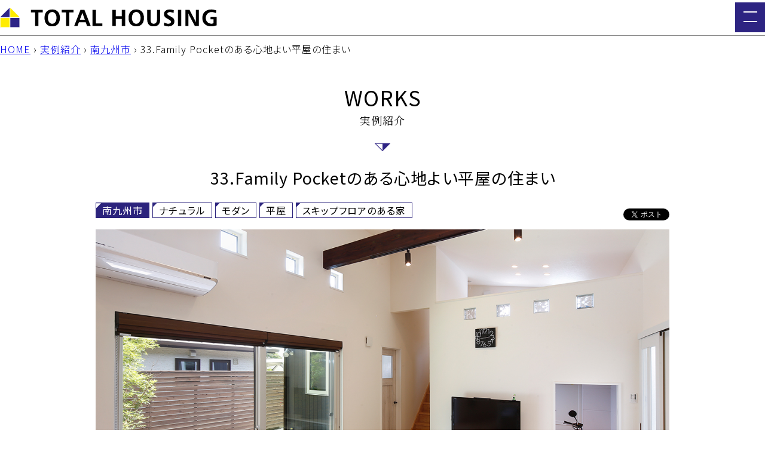

--- FILE ---
content_type: text/html; charset=UTF-8
request_url: https://www.total-housing.net/works/no33/
body_size: 11455
content:
<!DOCTYPE HTML>
<html lang="ja">

<head>
  <!-- Google Tag Manager -->
  <script>
    (function(w, d, s, l, i) {
      w[l] = w[l] || [];
      w[l].push({
        'gtm.start': new Date().getTime(),
        event: 'gtm.js'
      });
      var f = d.getElementsByTagName(s)[0],
        j = d.createElement(s),
        dl = l != 'dataLayer' ? '&l=' + l : '';
      j.async = true;
      j.src =
        'https://www.googletagmanager.com/gtm.js?id=' + i + dl;
      f.parentNode.insertBefore(j, f);
    })(window, document, 'script', 'dataLayer', 'GTM-TFXFQLB');
  </script>
  <!-- End Google Tag Manager -->
  <meta http-equiv="X-UA-Compatible" content="IE=edge">
  <meta charset="UTF-8">
  <link rel="icon" rel="shortcut icon" href="https://www.total-housing.net/favicon.ico">
  <link rel="apple-touch-icon" href="https://www.total-housing.net/webclip.png" />
  <meta name="format-detection" content="telephone=no">
  
  <meta name="viewport" content="width=device-width" />
  <meta name="format-detection" content="telephone=no" />
  <meta charset="UTF-8">
  <meta name="format-detection" content="telephone=no">
  
		<!-- All in One SEO 4.5.5 - aioseo.com -->
		<title>33.Family Pocketのある心地よい平屋の住まい | 鹿児島と宮崎の注文住宅・建売はトータルハウジング</title>
		<meta name="robots" content="max-image-preview:large" />
		<link rel="canonical" href="https://www.total-housing.net/works/no33/" />
		<meta name="generator" content="All in One SEO (AIOSEO) 4.5.5" />
		<meta property="og:locale" content="ja_JP" />
		<meta property="og:site_name" content="トータルハウジング" />
		<meta property="og:type" content="article" />
		<meta property="og:title" content="33.Family Pocketのある心地よい平屋の住まい | 鹿児島と宮崎の注文住宅・建売はトータルハウジング" />
		<meta property="og:url" content="https://www.total-housing.net/works/no33/" />
		<meta property="og:image" content="https://www.total-housing.net/engine/wp-content/uploads/2015/04/minamisatsumashi-kaseda00.jpg" />
		<meta property="og:image:secure_url" content="https://www.total-housing.net/engine/wp-content/uploads/2015/04/minamisatsumashi-kaseda00.jpg" />
		<meta property="article:published_time" content="2017-07-14T01:00:15+00:00" />
		<meta property="article:modified_time" content="2024-12-20T23:17:03+00:00" />
		<meta name="twitter:card" content="summary_large_image" />
		<meta name="twitter:site" content="@totalhousing91" />
		<meta name="twitter:title" content="33.Family Pocketのある心地よい平屋の住まい | 鹿児島と宮崎の注文住宅・建売はトータルハウジング" />
		<meta name="twitter:image" content="https://www.total-housing.net/engine/wp-content/uploads/2015/04/minamisatsumashi-kaseda00.jpg" />
		<script type="application/ld+json" class="aioseo-schema">
			{"@context":"https:\/\/schema.org","@graph":[{"@type":"BreadcrumbList","@id":"https:\/\/www.total-housing.net\/works\/no33\/#breadcrumblist","itemListElement":[{"@type":"ListItem","@id":"https:\/\/www.total-housing.net\/#listItem","position":1,"name":"\u5bb6","item":"https:\/\/www.total-housing.net\/","nextItem":"https:\/\/www.total-housing.net\/works\/no33\/#listItem"},{"@type":"ListItem","@id":"https:\/\/www.total-housing.net\/works\/no33\/#listItem","position":2,"name":"33.Family Pocket\u306e\u3042\u308b\u5fc3\u5730\u3088\u3044\u5e73\u5c4b\u306e\u4f4f\u307e\u3044","previousItem":"https:\/\/www.total-housing.net\/#listItem"}]},{"@type":"Organization","@id":"https:\/\/www.total-housing.net\/#organization","name":"\u30c8\u30fc\u30bf\u30eb\u30cf\u30a6\u30b8\u30f3\u30b0","url":"https:\/\/www.total-housing.net\/"},{"@type":"WebPage","@id":"https:\/\/www.total-housing.net\/works\/no33\/#webpage","url":"https:\/\/www.total-housing.net\/works\/no33\/","name":"33.Family Pocket\u306e\u3042\u308b\u5fc3\u5730\u3088\u3044\u5e73\u5c4b\u306e\u4f4f\u307e\u3044 | \u9e7f\u5150\u5cf6\u3068\u5bae\u5d0e\u306e\u6ce8\u6587\u4f4f\u5b85\u30fb\u5efa\u58f2\u306f\u30c8\u30fc\u30bf\u30eb\u30cf\u30a6\u30b8\u30f3\u30b0","inLanguage":"ja","isPartOf":{"@id":"https:\/\/www.total-housing.net\/#website"},"breadcrumb":{"@id":"https:\/\/www.total-housing.net\/works\/no33\/#breadcrumblist"},"datePublished":"2017-07-14T10:00:15+09:00","dateModified":"2024-12-21T08:17:03+09:00"},{"@type":"WebSite","@id":"https:\/\/www.total-housing.net\/#website","url":"https:\/\/www.total-housing.net\/","name":"\u30c8\u30fc\u30bf\u30eb\u30cf\u30a6\u30b8\u30f3\u30b0","description":"\u9e7f\u5150\u5cf6\u306e\u6ce8\u6587\u4f4f\u5b85\u30fb\u65b0\u7bc9\u30fb\u4e00\u6238\u5efa\u3066\u306f\u30c8\u30fc\u30bf\u30eb\u30cf\u30a6\u30b8\u30f3\u30b0","inLanguage":"ja","publisher":{"@id":"https:\/\/www.total-housing.net\/#organization"}}]}
		</script>
		<!-- All in One SEO -->

<link rel='dns-prefetch' href='//maps.googleapis.com' />
<script type="text/javascript">
/* <![CDATA[ */
window._wpemojiSettings = {"baseUrl":"https:\/\/s.w.org\/images\/core\/emoji\/14.0.0\/72x72\/","ext":".png","svgUrl":"https:\/\/s.w.org\/images\/core\/emoji\/14.0.0\/svg\/","svgExt":".svg","source":{"concatemoji":"https:\/\/www.total-housing.net\/engine\/wp-includes\/js\/wp-emoji-release.min.js?ver=6.4.2"}};
/*! This file is auto-generated */
!function(i,n){var o,s,e;function c(e){try{var t={supportTests:e,timestamp:(new Date).valueOf()};sessionStorage.setItem(o,JSON.stringify(t))}catch(e){}}function p(e,t,n){e.clearRect(0,0,e.canvas.width,e.canvas.height),e.fillText(t,0,0);var t=new Uint32Array(e.getImageData(0,0,e.canvas.width,e.canvas.height).data),r=(e.clearRect(0,0,e.canvas.width,e.canvas.height),e.fillText(n,0,0),new Uint32Array(e.getImageData(0,0,e.canvas.width,e.canvas.height).data));return t.every(function(e,t){return e===r[t]})}function u(e,t,n){switch(t){case"flag":return n(e,"\ud83c\udff3\ufe0f\u200d\u26a7\ufe0f","\ud83c\udff3\ufe0f\u200b\u26a7\ufe0f")?!1:!n(e,"\ud83c\uddfa\ud83c\uddf3","\ud83c\uddfa\u200b\ud83c\uddf3")&&!n(e,"\ud83c\udff4\udb40\udc67\udb40\udc62\udb40\udc65\udb40\udc6e\udb40\udc67\udb40\udc7f","\ud83c\udff4\u200b\udb40\udc67\u200b\udb40\udc62\u200b\udb40\udc65\u200b\udb40\udc6e\u200b\udb40\udc67\u200b\udb40\udc7f");case"emoji":return!n(e,"\ud83e\udef1\ud83c\udffb\u200d\ud83e\udef2\ud83c\udfff","\ud83e\udef1\ud83c\udffb\u200b\ud83e\udef2\ud83c\udfff")}return!1}function f(e,t,n){var r="undefined"!=typeof WorkerGlobalScope&&self instanceof WorkerGlobalScope?new OffscreenCanvas(300,150):i.createElement("canvas"),a=r.getContext("2d",{willReadFrequently:!0}),o=(a.textBaseline="top",a.font="600 32px Arial",{});return e.forEach(function(e){o[e]=t(a,e,n)}),o}function t(e){var t=i.createElement("script");t.src=e,t.defer=!0,i.head.appendChild(t)}"undefined"!=typeof Promise&&(o="wpEmojiSettingsSupports",s=["flag","emoji"],n.supports={everything:!0,everythingExceptFlag:!0},e=new Promise(function(e){i.addEventListener("DOMContentLoaded",e,{once:!0})}),new Promise(function(t){var n=function(){try{var e=JSON.parse(sessionStorage.getItem(o));if("object"==typeof e&&"number"==typeof e.timestamp&&(new Date).valueOf()<e.timestamp+604800&&"object"==typeof e.supportTests)return e.supportTests}catch(e){}return null}();if(!n){if("undefined"!=typeof Worker&&"undefined"!=typeof OffscreenCanvas&&"undefined"!=typeof URL&&URL.createObjectURL&&"undefined"!=typeof Blob)try{var e="postMessage("+f.toString()+"("+[JSON.stringify(s),u.toString(),p.toString()].join(",")+"));",r=new Blob([e],{type:"text/javascript"}),a=new Worker(URL.createObjectURL(r),{name:"wpTestEmojiSupports"});return void(a.onmessage=function(e){c(n=e.data),a.terminate(),t(n)})}catch(e){}c(n=f(s,u,p))}t(n)}).then(function(e){for(var t in e)n.supports[t]=e[t],n.supports.everything=n.supports.everything&&n.supports[t],"flag"!==t&&(n.supports.everythingExceptFlag=n.supports.everythingExceptFlag&&n.supports[t]);n.supports.everythingExceptFlag=n.supports.everythingExceptFlag&&!n.supports.flag,n.DOMReady=!1,n.readyCallback=function(){n.DOMReady=!0}}).then(function(){return e}).then(function(){var e;n.supports.everything||(n.readyCallback(),(e=n.source||{}).concatemoji?t(e.concatemoji):e.wpemoji&&e.twemoji&&(t(e.twemoji),t(e.wpemoji)))}))}((window,document),window._wpemojiSettings);
/* ]]> */
</script>
<style id='wp-emoji-styles-inline-css' type='text/css'>

	img.wp-smiley, img.emoji {
		display: inline !important;
		border: none !important;
		box-shadow: none !important;
		height: 1em !important;
		width: 1em !important;
		margin: 0 0.07em !important;
		vertical-align: -0.1em !important;
		background: none !important;
		padding: 0 !important;
	}
</style>
<link rel='stylesheet' id='wp-block-library-css' href='https://www.total-housing.net/engine/wp-includes/css/dist/block-library/style.min.css?ver=6.4.2' type='text/css' media='all' />
<style id='classic-theme-styles-inline-css' type='text/css'>
/*! This file is auto-generated */
.wp-block-button__link{color:#fff;background-color:#32373c;border-radius:9999px;box-shadow:none;text-decoration:none;padding:calc(.667em + 2px) calc(1.333em + 2px);font-size:1.125em}.wp-block-file__button{background:#32373c;color:#fff;text-decoration:none}
</style>
<style id='global-styles-inline-css' type='text/css'>
body{--wp--preset--color--black: #000000;--wp--preset--color--cyan-bluish-gray: #abb8c3;--wp--preset--color--white: #ffffff;--wp--preset--color--pale-pink: #f78da7;--wp--preset--color--vivid-red: #cf2e2e;--wp--preset--color--luminous-vivid-orange: #ff6900;--wp--preset--color--luminous-vivid-amber: #fcb900;--wp--preset--color--light-green-cyan: #7bdcb5;--wp--preset--color--vivid-green-cyan: #00d084;--wp--preset--color--pale-cyan-blue: #8ed1fc;--wp--preset--color--vivid-cyan-blue: #0693e3;--wp--preset--color--vivid-purple: #9b51e0;--wp--preset--gradient--vivid-cyan-blue-to-vivid-purple: linear-gradient(135deg,rgba(6,147,227,1) 0%,rgb(155,81,224) 100%);--wp--preset--gradient--light-green-cyan-to-vivid-green-cyan: linear-gradient(135deg,rgb(122,220,180) 0%,rgb(0,208,130) 100%);--wp--preset--gradient--luminous-vivid-amber-to-luminous-vivid-orange: linear-gradient(135deg,rgba(252,185,0,1) 0%,rgba(255,105,0,1) 100%);--wp--preset--gradient--luminous-vivid-orange-to-vivid-red: linear-gradient(135deg,rgba(255,105,0,1) 0%,rgb(207,46,46) 100%);--wp--preset--gradient--very-light-gray-to-cyan-bluish-gray: linear-gradient(135deg,rgb(238,238,238) 0%,rgb(169,184,195) 100%);--wp--preset--gradient--cool-to-warm-spectrum: linear-gradient(135deg,rgb(74,234,220) 0%,rgb(151,120,209) 20%,rgb(207,42,186) 40%,rgb(238,44,130) 60%,rgb(251,105,98) 80%,rgb(254,248,76) 100%);--wp--preset--gradient--blush-light-purple: linear-gradient(135deg,rgb(255,206,236) 0%,rgb(152,150,240) 100%);--wp--preset--gradient--blush-bordeaux: linear-gradient(135deg,rgb(254,205,165) 0%,rgb(254,45,45) 50%,rgb(107,0,62) 100%);--wp--preset--gradient--luminous-dusk: linear-gradient(135deg,rgb(255,203,112) 0%,rgb(199,81,192) 50%,rgb(65,88,208) 100%);--wp--preset--gradient--pale-ocean: linear-gradient(135deg,rgb(255,245,203) 0%,rgb(182,227,212) 50%,rgb(51,167,181) 100%);--wp--preset--gradient--electric-grass: linear-gradient(135deg,rgb(202,248,128) 0%,rgb(113,206,126) 100%);--wp--preset--gradient--midnight: linear-gradient(135deg,rgb(2,3,129) 0%,rgb(40,116,252) 100%);--wp--preset--font-size--small: 13px;--wp--preset--font-size--medium: 20px;--wp--preset--font-size--large: 36px;--wp--preset--font-size--x-large: 42px;--wp--preset--spacing--20: 0.44rem;--wp--preset--spacing--30: 0.67rem;--wp--preset--spacing--40: 1rem;--wp--preset--spacing--50: 1.5rem;--wp--preset--spacing--60: 2.25rem;--wp--preset--spacing--70: 3.38rem;--wp--preset--spacing--80: 5.06rem;--wp--preset--shadow--natural: 6px 6px 9px rgba(0, 0, 0, 0.2);--wp--preset--shadow--deep: 12px 12px 50px rgba(0, 0, 0, 0.4);--wp--preset--shadow--sharp: 6px 6px 0px rgba(0, 0, 0, 0.2);--wp--preset--shadow--outlined: 6px 6px 0px -3px rgba(255, 255, 255, 1), 6px 6px rgba(0, 0, 0, 1);--wp--preset--shadow--crisp: 6px 6px 0px rgba(0, 0, 0, 1);}:where(.is-layout-flex){gap: 0.5em;}:where(.is-layout-grid){gap: 0.5em;}body .is-layout-flow > .alignleft{float: left;margin-inline-start: 0;margin-inline-end: 2em;}body .is-layout-flow > .alignright{float: right;margin-inline-start: 2em;margin-inline-end: 0;}body .is-layout-flow > .aligncenter{margin-left: auto !important;margin-right: auto !important;}body .is-layout-constrained > .alignleft{float: left;margin-inline-start: 0;margin-inline-end: 2em;}body .is-layout-constrained > .alignright{float: right;margin-inline-start: 2em;margin-inline-end: 0;}body .is-layout-constrained > .aligncenter{margin-left: auto !important;margin-right: auto !important;}body .is-layout-constrained > :where(:not(.alignleft):not(.alignright):not(.alignfull)){max-width: var(--wp--style--global--content-size);margin-left: auto !important;margin-right: auto !important;}body .is-layout-constrained > .alignwide{max-width: var(--wp--style--global--wide-size);}body .is-layout-flex{display: flex;}body .is-layout-flex{flex-wrap: wrap;align-items: center;}body .is-layout-flex > *{margin: 0;}body .is-layout-grid{display: grid;}body .is-layout-grid > *{margin: 0;}:where(.wp-block-columns.is-layout-flex){gap: 2em;}:where(.wp-block-columns.is-layout-grid){gap: 2em;}:where(.wp-block-post-template.is-layout-flex){gap: 1.25em;}:where(.wp-block-post-template.is-layout-grid){gap: 1.25em;}.has-black-color{color: var(--wp--preset--color--black) !important;}.has-cyan-bluish-gray-color{color: var(--wp--preset--color--cyan-bluish-gray) !important;}.has-white-color{color: var(--wp--preset--color--white) !important;}.has-pale-pink-color{color: var(--wp--preset--color--pale-pink) !important;}.has-vivid-red-color{color: var(--wp--preset--color--vivid-red) !important;}.has-luminous-vivid-orange-color{color: var(--wp--preset--color--luminous-vivid-orange) !important;}.has-luminous-vivid-amber-color{color: var(--wp--preset--color--luminous-vivid-amber) !important;}.has-light-green-cyan-color{color: var(--wp--preset--color--light-green-cyan) !important;}.has-vivid-green-cyan-color{color: var(--wp--preset--color--vivid-green-cyan) !important;}.has-pale-cyan-blue-color{color: var(--wp--preset--color--pale-cyan-blue) !important;}.has-vivid-cyan-blue-color{color: var(--wp--preset--color--vivid-cyan-blue) !important;}.has-vivid-purple-color{color: var(--wp--preset--color--vivid-purple) !important;}.has-black-background-color{background-color: var(--wp--preset--color--black) !important;}.has-cyan-bluish-gray-background-color{background-color: var(--wp--preset--color--cyan-bluish-gray) !important;}.has-white-background-color{background-color: var(--wp--preset--color--white) !important;}.has-pale-pink-background-color{background-color: var(--wp--preset--color--pale-pink) !important;}.has-vivid-red-background-color{background-color: var(--wp--preset--color--vivid-red) !important;}.has-luminous-vivid-orange-background-color{background-color: var(--wp--preset--color--luminous-vivid-orange) !important;}.has-luminous-vivid-amber-background-color{background-color: var(--wp--preset--color--luminous-vivid-amber) !important;}.has-light-green-cyan-background-color{background-color: var(--wp--preset--color--light-green-cyan) !important;}.has-vivid-green-cyan-background-color{background-color: var(--wp--preset--color--vivid-green-cyan) !important;}.has-pale-cyan-blue-background-color{background-color: var(--wp--preset--color--pale-cyan-blue) !important;}.has-vivid-cyan-blue-background-color{background-color: var(--wp--preset--color--vivid-cyan-blue) !important;}.has-vivid-purple-background-color{background-color: var(--wp--preset--color--vivid-purple) !important;}.has-black-border-color{border-color: var(--wp--preset--color--black) !important;}.has-cyan-bluish-gray-border-color{border-color: var(--wp--preset--color--cyan-bluish-gray) !important;}.has-white-border-color{border-color: var(--wp--preset--color--white) !important;}.has-pale-pink-border-color{border-color: var(--wp--preset--color--pale-pink) !important;}.has-vivid-red-border-color{border-color: var(--wp--preset--color--vivid-red) !important;}.has-luminous-vivid-orange-border-color{border-color: var(--wp--preset--color--luminous-vivid-orange) !important;}.has-luminous-vivid-amber-border-color{border-color: var(--wp--preset--color--luminous-vivid-amber) !important;}.has-light-green-cyan-border-color{border-color: var(--wp--preset--color--light-green-cyan) !important;}.has-vivid-green-cyan-border-color{border-color: var(--wp--preset--color--vivid-green-cyan) !important;}.has-pale-cyan-blue-border-color{border-color: var(--wp--preset--color--pale-cyan-blue) !important;}.has-vivid-cyan-blue-border-color{border-color: var(--wp--preset--color--vivid-cyan-blue) !important;}.has-vivid-purple-border-color{border-color: var(--wp--preset--color--vivid-purple) !important;}.has-vivid-cyan-blue-to-vivid-purple-gradient-background{background: var(--wp--preset--gradient--vivid-cyan-blue-to-vivid-purple) !important;}.has-light-green-cyan-to-vivid-green-cyan-gradient-background{background: var(--wp--preset--gradient--light-green-cyan-to-vivid-green-cyan) !important;}.has-luminous-vivid-amber-to-luminous-vivid-orange-gradient-background{background: var(--wp--preset--gradient--luminous-vivid-amber-to-luminous-vivid-orange) !important;}.has-luminous-vivid-orange-to-vivid-red-gradient-background{background: var(--wp--preset--gradient--luminous-vivid-orange-to-vivid-red) !important;}.has-very-light-gray-to-cyan-bluish-gray-gradient-background{background: var(--wp--preset--gradient--very-light-gray-to-cyan-bluish-gray) !important;}.has-cool-to-warm-spectrum-gradient-background{background: var(--wp--preset--gradient--cool-to-warm-spectrum) !important;}.has-blush-light-purple-gradient-background{background: var(--wp--preset--gradient--blush-light-purple) !important;}.has-blush-bordeaux-gradient-background{background: var(--wp--preset--gradient--blush-bordeaux) !important;}.has-luminous-dusk-gradient-background{background: var(--wp--preset--gradient--luminous-dusk) !important;}.has-pale-ocean-gradient-background{background: var(--wp--preset--gradient--pale-ocean) !important;}.has-electric-grass-gradient-background{background: var(--wp--preset--gradient--electric-grass) !important;}.has-midnight-gradient-background{background: var(--wp--preset--gradient--midnight) !important;}.has-small-font-size{font-size: var(--wp--preset--font-size--small) !important;}.has-medium-font-size{font-size: var(--wp--preset--font-size--medium) !important;}.has-large-font-size{font-size: var(--wp--preset--font-size--large) !important;}.has-x-large-font-size{font-size: var(--wp--preset--font-size--x-large) !important;}
.wp-block-navigation a:where(:not(.wp-element-button)){color: inherit;}
:where(.wp-block-post-template.is-layout-flex){gap: 1.25em;}:where(.wp-block-post-template.is-layout-grid){gap: 1.25em;}
:where(.wp-block-columns.is-layout-flex){gap: 2em;}:where(.wp-block-columns.is-layout-grid){gap: 2em;}
.wp-block-pullquote{font-size: 1.5em;line-height: 1.6;}
</style>
<link rel='stylesheet' id='contact-form-7-css' href='https://www.total-housing.net/engine/wp-content/plugins/contact-form-7/includes/css/styles.css?ver=5.8.6' type='text/css' media='all' />
<link rel='stylesheet' id='genericons-css' href='https://www.total-housing.net/engine/wp-content/themes/totalhousing2024/genericons/genericons.css?ver=3.0.3' type='text/css' media='all' />
<link rel="https://api.w.org/" href="https://www.total-housing.net/wp-json/" /><link rel="alternate" type="application/json+oembed" href="https://www.total-housing.net/wp-json/oembed/1.0/embed?url=https%3A%2F%2Fwww.total-housing.net%2Fworks%2Fno33%2F" />
<link rel="alternate" type="text/xml+oembed" href="https://www.total-housing.net/wp-json/oembed/1.0/embed?url=https%3A%2F%2Fwww.total-housing.net%2Fworks%2Fno33%2F&#038;format=xml" />
  <link rel="stylesheet" id="add-css" href="https://www.total-housing.net/engine/wp-content/themes/totalhousing2024/css/style.css?202601241524" media="all" />
    <link rel="stylesheet" id="add-common-css" href="https://www.total-housing.net/engine/wp-content/themes/totalhousing2024/css/add-common.css?202601241524" media="all" />
  <title>33.Family Pocketのある心地よい平屋の住まい | 鹿児島と宮崎の注文住宅・建売はトータルハウジング</title>
  <link rel="icon" rel="shortcut icon" href="https://www.total-housing.net/favicon.ico">
  <link rel="apple-touch-icon" href="https://www.total-housing.net/webclip.png" />
    <link rel="preconnect" href="https://fonts.googleapis.com">
  <link rel="preconnect" href="https://fonts.gstatic.com" crossorigin>
  <link rel="preload" href="https://fonts.googleapis.com/css2?family=Noto+Sans+JP:wght@300;400;600;700&family=Noto+Serif+JP:wght@300;400;600&display=swap" as="style" onload="this.removeAttribute('onload');this.removeAttribute('as');this.rel='stylesheet';">
  <script src="https://code.jquery.com/jquery-3.5.1.min.js" integrity="sha256-9/aliU8dGd2tb6OSsuzixeV4y/faTqgFtohetphbbj0=" crossorigin="anonymous"></script>
  <script async src="https://beacon.digima.com/v2/bootstrap/d0b-Tk03UjlQWTJMUnxCSEEyREZwMmZyMTRDTlA4WVRXQw"></script>
  
		<!-- All in One SEO 4.5.5 - aioseo.com -->
		<meta name="robots" content="max-image-preview:large" />
		<link rel="canonical" href="https://www.total-housing.net/works/no33/" />
		<meta name="generator" content="All in One SEO (AIOSEO) 4.5.5" />
		<meta property="og:locale" content="ja_JP" />
		<meta property="og:site_name" content="トータルハウジング" />
		<meta property="og:type" content="article" />
		<meta property="og:title" content="33.Family Pocketのある心地よい平屋の住まい | 鹿児島と宮崎の注文住宅・建売はトータルハウジング" />
		<meta property="og:url" content="https://www.total-housing.net/works/no33/" />
		<meta property="og:image" content="https://www.total-housing.net/engine/wp-content/uploads/2015/04/minamisatsumashi-kaseda00.jpg" />
		<meta property="og:image:secure_url" content="https://www.total-housing.net/engine/wp-content/uploads/2015/04/minamisatsumashi-kaseda00.jpg" />
		<meta property="article:published_time" content="2017-07-14T01:00:15+00:00" />
		<meta property="article:modified_time" content="2024-12-20T23:17:03+00:00" />
		<meta name="twitter:card" content="summary_large_image" />
		<meta name="twitter:site" content="@totalhousing91" />
		<meta name="twitter:title" content="33.Family Pocketのある心地よい平屋の住まい | 鹿児島と宮崎の注文住宅・建売はトータルハウジング" />
		<meta name="twitter:image" content="https://www.total-housing.net/engine/wp-content/uploads/2015/04/minamisatsumashi-kaseda00.jpg" />
		<script type="application/ld+json" class="aioseo-schema">
			{"@context":"https:\/\/schema.org","@graph":[{"@type":"BreadcrumbList","@id":"https:\/\/www.total-housing.net\/works\/no33\/#breadcrumblist","itemListElement":[{"@type":"ListItem","@id":"https:\/\/www.total-housing.net\/#listItem","position":1,"name":"\u5bb6","item":"https:\/\/www.total-housing.net\/","nextItem":"https:\/\/www.total-housing.net\/works\/no33\/#listItem"},{"@type":"ListItem","@id":"https:\/\/www.total-housing.net\/works\/no33\/#listItem","position":2,"name":"33.Family Pocket\u306e\u3042\u308b\u5fc3\u5730\u3088\u3044\u5e73\u5c4b\u306e\u4f4f\u307e\u3044","previousItem":"https:\/\/www.total-housing.net\/#listItem"}]},{"@type":"Organization","@id":"https:\/\/www.total-housing.net\/#organization","name":"\u30c8\u30fc\u30bf\u30eb\u30cf\u30a6\u30b8\u30f3\u30b0","url":"https:\/\/www.total-housing.net\/"},{"@type":"WebPage","@id":"https:\/\/www.total-housing.net\/works\/no33\/#webpage","url":"https:\/\/www.total-housing.net\/works\/no33\/","name":"33.Family Pocket\u306e\u3042\u308b\u5fc3\u5730\u3088\u3044\u5e73\u5c4b\u306e\u4f4f\u307e\u3044 | \u9e7f\u5150\u5cf6\u3068\u5bae\u5d0e\u306e\u6ce8\u6587\u4f4f\u5b85\u30fb\u5efa\u58f2\u306f\u30c8\u30fc\u30bf\u30eb\u30cf\u30a6\u30b8\u30f3\u30b0","inLanguage":"ja","isPartOf":{"@id":"https:\/\/www.total-housing.net\/#website"},"breadcrumb":{"@id":"https:\/\/www.total-housing.net\/works\/no33\/#breadcrumblist"},"datePublished":"2017-07-14T10:00:15+09:00","dateModified":"2024-12-21T08:17:03+09:00"},{"@type":"WebSite","@id":"https:\/\/www.total-housing.net\/#website","url":"https:\/\/www.total-housing.net\/","name":"\u30c8\u30fc\u30bf\u30eb\u30cf\u30a6\u30b8\u30f3\u30b0","description":"\u9e7f\u5150\u5cf6\u306e\u6ce8\u6587\u4f4f\u5b85\u30fb\u65b0\u7bc9\u30fb\u4e00\u6238\u5efa\u3066\u306f\u30c8\u30fc\u30bf\u30eb\u30cf\u30a6\u30b8\u30f3\u30b0","inLanguage":"ja","publisher":{"@id":"https:\/\/www.total-housing.net\/#organization"}}]}
		</script>
		<!-- All in One SEO -->

<link rel='dns-prefetch' href='//maps.googleapis.com' />
<link rel="https://api.w.org/" href="https://www.total-housing.net/wp-json/" /><link rel="alternate" type="application/json+oembed" href="https://www.total-housing.net/wp-json/oembed/1.0/embed?url=https%3A%2F%2Fwww.total-housing.net%2Fworks%2Fno33%2F" />
<link rel="alternate" type="text/xml+oembed" href="https://www.total-housing.net/wp-json/oembed/1.0/embed?url=https%3A%2F%2Fwww.total-housing.net%2Fworks%2Fno33%2F&#038;format=xml" />
</head>

<body class="works-template-default single single-works postid-11247 masthead-fixed full-width singular">
  <div id="container">
    <header id="masthead" class="site-header">
      <div class="header-wrapper">
        <div class="site-branding">
                    <a class="site-logo" href="https://www.total-housing.net">
            <img src="https://www.total-housing.net/engine/wp-content/themes/totalhousing2024/images/main-logo.png" alt="TOTAL HOUSING">
          </a>
                    <div class="sp-menu-button-wrapper">
            <div class="sp-menu-button"><span></span><span></span><span></span></div>
          </div>
        </div>
        <nav id="site-navigation" class="main-navigation">

          <div class="sp-menu-toggle">
            <ul class="toggle-fix reccom-button">
              <li><a href="https://www.total-housing.net/event/">イベント</a></li>
              <li><a href="https://www.total-housing.net/realestate/">物件</a></li>
              <li><a href="https://www.total-housing.net/works/">実例集</a></li>
            </ul>
            <p class="toggle-menu-image">
              <img src="https://www.total-housing.net/engine/wp-content/themes/totalhousing2024/images/toggle-menu-image.webp" alt=" ">
            </p>
            <div class="menu-footermenu-container"><ul id="menu-footermenu" class="menu"><li id="menu-item-35733" class="menu-item menu-item-type-custom menu-item-object-custom menu-item-35733"><a href="/event/">イベント情報</a></li>
<li id="menu-item-35735" class="menu-item menu-item-type-custom menu-item-object-custom menu-item-35735"><a href="/works/">実例紹介</a></li>
<li id="menu-item-36109" class="menu-item menu-item-type-custom menu-item-object-custom menu-item-36109"><a href="https://www.total-housing.net/realestate/">不動産</a></li>
<li id="menu-item-41421" class="menu-item menu-item-type-custom menu-item-object-custom menu-item-41421"><a href="https://www.total-housing.net/modelhouse/">モデルハウス</a></li>
<li id="menu-item-35741" class="menu-item menu-item-type-custom menu-item-object-custom menu-item-35741"><a href="/staffblog/">スタッフブログ</a></li>
<li id="menu-item-35742" class="menu-item menu-item-type-custom menu-item-object-custom menu-item-35742"><a href="/recruit/">採用情報</a></li>
<li id="menu-item-35745" class="menu-item menu-item-type-post_type menu-item-object-page menu-item-35745"><a href="https://www.total-housing.net/privacypolicy/">プライバシーポリシー</a></li>
<li id="menu-item-35746" class="menu-item menu-item-type-post_type menu-item-object-page menu-item-35746"><a href="https://www.total-housing.net/sitemap/">サイトマップ</a></li>
</ul></div>            <div class="sns-banner">
              <ul>
                <li><a href="https://www.facebook.com/totalhousing91" target="_blank" rel="noopener noreferrer"><img src="https://www.total-housing.net/engine/wp-content/themes/totalhousing2024/images/sns-banner01.svg" alt="Facebook"></a></li>
                <li><a href="https://instagram.com/total_housing/" target="_blank" rel="noopener noreferrer"><img src="https://www.total-housing.net/engine/wp-content/themes/totalhousing2024/images/sns-banner02.svg" alt="Instagram"></a></li>
                <li><a href="https://www.pinterest.jp/totalhousing" target="_blank" rel="noopener noreferrer"><img src="https://www.total-housing.net/engine/wp-content/themes/totalhousing2024/images/sns-banner03.svg" alt="pinterest"></a></li>
                <li><a href="https://www.youtube.com/channel/UCKwtIyuOgu6MTMb3K_uINvw" target="_blank" rel="noopener noreferrer"><img src="https://www.total-housing.net/engine/wp-content/themes/totalhousing2024/images/sns-banner04.svg" alt="YouTube"></a></li>
              </ul>
            </div>
          </div>

        </nav><!-- #site-navigation -->
      </div>
    </header>
    <div id="page"><main class="page">
	<div id="breadcrumbList" class="cw">
		<div class="container cf">
			<nav>
          <div class="aioseo-breadcrumbs"><span class="aioseo-breadcrumb">
	<a href="https://www.total-housing.net" title="HOME">HOME</a>
</span><span class="aioseo-breadcrumb-separator">›</span><span class="aioseo-breadcrumb">
	<a href="https://www.total-housing.net/works/" title="実例紹介">実例紹介</a>
</span><span class="aioseo-breadcrumb-separator">›</span><span class="aioseo-breadcrumb">
	<a href="https://www.total-housing.net/areaconfig/minamikyushushi/" title="南九州市">南九州市</a>
</span><span class="aioseo-breadcrumb-separator">›</span><span class="aioseo-breadcrumb">
	33.Family Pocketのある心地よい平屋の住まい
</span></div>			</nav>
		</div>
	</div>
	<header id="" class="event content-header cw">
	    <div class="container cf">
	      <h1 class="page-title">works	        <small>実例紹介</small>
	      </h1>
	    </div>
	  </header>

		<div id="main-content" class="main-content">
			<div id="primary" class="content-area">
				<div id="content" class="site-content" role="main">

									          			<div id="postWrapBody" class="container cf">
					<article id="postMainBody">
						<header>
							<h2>33.Family Pocketのある心地よい平屋の住まい</h2>
							<div class="std-singlepost works">
																<ul class="std-singlepost-tag">
									<li>南九州市</li>
																		<li class="se la">ナチュラル</li>
																		<li class="se la">モダン</li>
																		<li class="se la">平屋</li>
																		<li class="se la">スキップフロアのある家</li>
																	</ul>
								<nav class="snsButton works">
									<ul class="cf">
										<li><a href="https://twitter.com/share" class="twitter-share-button" data-url="https://www.total-housing.net/works/no33/" data-lang="ja">ツイート</a> <script>!function(d,s,id){var js,fjs=d.getElementsByTagName(s)[0],p=/^http:/.test(d.location)?'http':'https';if(!d.getElementById(id)){js=d.createElement(s);js.id=id;js.src=p+'://platform.twitter.com/widgets.js';fjs.parentNode.insertBefore(js,fjs);}}(document, 'script', 'twitter-wjs');</script></li>
										<li style="margin:0;"><div class="fb-like" data-href="https://www.total-housing.net/works/no33/" data-layout="button_count" data-action="like" data-show-faces="false" data-share="false"></div></li>
									</ul>
								</nav>
							</div>
														<figure id="mainBranding">
								<img src="https://www.total-housing.net/engine/wp-content/uploads/2017/07/02-minamikyushushi-2018050801.jpg">
																<figcaption>勾配天井で開放感のあるリビング空間。Family Pocketからはご主人の大切なバイクが覗きます</figcaption>
							</figure>
													</header>
						<div id="postMain">
							<div class="imagsWp">
																						<div class="type01">
																<img src="https://www.total-housing.net/engine/wp-content/uploads/2017/06/02-minamikyushushi-2017062401.jpg" />
																<span>LDKはストレートタイプ。「どの部屋もリビングにつながっていることで、家族の一体感がありとても好きです」と奥様。</span>
							</div>
														<div class="type02">
									<div class="type02_01">
																				<img src="https://www.total-housing.net/engine/wp-content/uploads/2017/06/14-minamikyushushi-2017062401.jpg" />
																				<span>テレビボードの裏は中二階の和室、その下はさらにFamily Pocketが広がります</span>
									</div>
									<div class="type02_wrap">
										<div class="type02_02">
																						<img src="https://www.total-housing.net/engine/wp-content/uploads/2017/06/09-minamikyushushi-2017062401-580x387.jpg" />
																						<span>和室からリビングを見下ろした様子。天井の梁もこだわりの一つです</span>
										</div>
										<div class="type02_03">
																						<img src="https://www.total-housing.net/engine/wp-content/uploads/2017/06/08-minamikyushushi-2017062401-580x387.jpg" />
																						<span>お子様の絶好の遊び場の和室。ガラスブロックが入ることで「見た感じもよく、子供たちの様子もわかる気がする」と奥様。</span>
										</div>
									</div>
							</div>
														<div class="type04">
									<div class="type04_01">
																				<img src="https://www.total-housing.net/engine/wp-content/uploads/2017/06/06-minamikyushushi-2017062401-580x387.jpg" />
																				<span>扉で仕切るタイプの子供部屋</span>
									</div>
									<div class="type04_02">
																				<img src="https://www.total-housing.net/engine/wp-content/uploads/2017/06/05-minamikyushushi-2017062401-580x387.jpg" />
																				<span>二段ベッドを置いた部屋と、勉強机・ピアノのお部屋に分けることができます</span>
									</div>
									<div class="type04_03">
																				<img src="https://www.total-housing.net/engine/wp-content/uploads/2017/06/07-minamikyushushi-2017062401-580x387.jpg" />
																				<span>お洋服の収納はあえてオープンタイプに</span>
									</div>
									<div class="type04_04">
																				<img src="https://www.total-housing.net/engine/wp-content/uploads/2017/06/10-minamikyushushi-2017062401-580x387.jpg" />
																				<span>寝室は落ち着いた印象の壁紙をチョイス。ウォークインクローゼットも併設されています</span>
									</div>
							</div>
														<div class="type06">
									<div class="type06_01">
																				<img src="https://www.total-housing.net/engine/wp-content/uploads/2017/06/15-minamikyushushi-2017062401.jpg" />
																				<span>明るくすっきりとしたサニタリー。洗面台は造作です</span>
									</div>
									<div class="type06_02">
																				<img src="https://www.total-housing.net/engine/wp-content/uploads/2017/06/16-minamikyushushi-2017062401.jpg" />
																				<span>「サンルームに干したお洋服をほとんどたたむことなく、ハンガーにかけたまま収納ができ手間が省けてとてもお気に入り」とうれしいお言葉が</span>
									</div>
									<div class="type06_03">
																				<img src="https://www.total-housing.net/engine/wp-content/uploads/2017/06/17-minamikyushushi-2017062401.jpg" />
																				<span>ちょっとした棚を設けることで、おトイレグッズの収納にも困りません</span>
									</div>
									<div class="type06_04">
																				<img src="https://www.total-housing.net/engine/wp-content/uploads/2017/06/18-minamikyushushi-2017062401.jpg" />
																				<span>便利なベンチを設けた玄関スペース。シューズクローゼットの窓から明るい光が注ぎます</span>
									</div>
							</div>
															<div class="type04">
									<div class="type04_01">
																				<img src="https://www.total-housing.net/engine/wp-content/uploads/2017/06/03-minamikyushushi-2017062401-580x387.jpg" />
																				<span>造作のカウンターと棚を設けたキッチンは白を基調とした清潔感のある空間</span>
									</div>
									<div class="type04_02">
																				<img src="https://www.total-housing.net/engine/wp-content/uploads/2017/06/11-minamikyushushi-2017062401-580x387.jpg" />
																				<span>バイクに乗るのが趣味のご主人の為に設けられたFamily Pocket。大切なものを雨風から守ってくれます</span>
									</div>
									<div class="type04_03">
																				<img src="https://www.total-housing.net/engine/wp-content/uploads/2017/06/12-minamikyushushi-2017062401-580x387.jpg" />
																				<span>ご夫婦で記念撮影。ご協力いただき誠にありがとうございました！</span>
									</div>
									<div class="type04_04">
																				<img src="https://www.total-housing.net/engine/wp-content/uploads/2017/06/19-minamikyushushi-2017062401-580x387.jpg" />
																				<span>天気の良いこの日も、室内はとても涼しく快適な空間でした</span>
									</div>
							</div>
														
							<section id="itemDetail">
								<div class="row">
																		<div class="myhome-story">
										<dl>
											<dt>マイホームストーリー</dt>
																						<dd>「最初は何となく…欲しいなぁ」といったふんわりとしたマイホームへの夢を持ち家づくりを検討され始めたというS様。新築発表会やイベントなどへ参加していくうちに気持ちが固まり、家づくりを決意されたそうです。一番のこだわりは「大切なものを収納できる、”Family Pocket”のある家」だったそう。「Family Pocketの上に和室を」というご提案にも大賛成・大成功だったと約1年半暮らしてみられて感じていらっしゃるそうです。
「夏は涼しく、冬はとても暖かく感じます。風通しも最高です。湿気も、ほとんど感じることなく心地いいです。とにかくすごくよいです」と住み心地のご感想をいただきました。</dd>
										</dl>
									</div>
									<div class="col-3"></div>
								</div>
							</section>

								<ul class="bottom-button">
									<li><a href="https://www.total-housing.net/modelhouse/">実際のモデルハウスを見学する</a></li>
									<li><a href="https://www.total-housing.net/event/">新築発表会随時開催中！<br class="spObj">イベント情報</a></li>
								</ul>
							</div>
						</div>
					</article>
			</div>

			<div id="postBodyBottom" class="works">
				<div class="container">
						<div id="worksIndex">
							<header id="worksTermHead">
								<h2><span>他の実例を見る</span></h2>
							</header>
																						<div class="std-summary">
																<article class="works std-list"><a href="https://www.total-housing.net/works/no108/">
									<div class="std-list-wrapper">
										<figure><img src="https://www.total-housing.net/engine/wp-content/uploads/2025/11/00-no10820251031-580x305.jpg" /></figure>
										<div class="std-list-body">
											<p class="area-name">
																									南さつま市												</p>
												<h4>108.デザイン性も動線設計も考えつくした住まい</h4>
												<ul class="std-list-tag">
																										<li class="se la">ナチュラル</li>
																										<li class="se la">シンプル</li>
																										<li class="se la">平屋</li>
																									</ul>
											</div>
										</div>
									</a>
								</article>
																<article class="works std-list"><a href="https://www.total-housing.net/works/no107/">
									<div class="std-list-wrapper">
										<figure><img src="https://www.total-housing.net/engine/wp-content/uploads/2025/10/00-no10720250927-580x305.jpg" /></figure>
										<div class="std-list-body">
											<p class="area-name">
																									都城市												</p>
												<h4>107.長く快適に住まう、シンプルモダンな半平屋</h4>
												<ul class="std-list-tag">
																										<li class="se la">ナチュラル</li>
																										<li class="se la">モダン</li>
																										<li class="se la">2階建て</li>
																									</ul>
											</div>
										</div>
									</a>
								</article>
																<article class="works std-list"><a href="https://www.total-housing.net/works/no106/">
									<div class="std-list-wrapper">
										<figure><img src="https://www.total-housing.net/engine/wp-content/uploads/2025/09/00-no10620250908-580x305.jpg" /></figure>
										<div class="std-list-body">
											<p class="area-name">
																									都城市												</p>
												<h4>106.木のぬくもり感じる和モダンハウス</h4>
												<ul class="std-list-tag">
																										<li class="se la">ナチュラル</li>
																										<li class="se la">モダン</li>
																										<li class="se la">平屋</li>
																									</ul>
											</div>
										</div>
									</a>
								</article>
																<article class="works std-list"><a href="https://www.total-housing.net/works/no105/">
									<div class="std-list-wrapper">
										<figure><img src="https://www.total-housing.net/engine/wp-content/uploads/2025/08/00-no10520250804-580x305.jpg" /></figure>
										<div class="std-list-body">
											<p class="area-name">
																									いちき串木野市												</p>
												<h4>105.完璧動線とデザイン性抜群の平屋</h4>
												<ul class="std-list-tag">
																										<li class="se la">ナチュラル</li>
																										<li class="se la">モダン</li>
																										<li class="se la">平屋</li>
																									</ul>
											</div>
										</div>
									</a>
								</article>
															</div>
														<div class="std-summary">
																<article class="works std-list"><a href="https://www.total-housing.net/works/no104/">
									<div class="std-list-wrapper">
										<figure><img src="https://www.total-housing.net/engine/wp-content/uploads/2025/07/00-no10420250623-580x305.jpg" /></figure>
										<div class="std-list-body">
											<p class="area-name">
																									姶良市												</p>
												<h4>104.カーテンレスで過ごせる、プライベートテラスのある家</h4>
												<ul class="std-list-tag">
																										<li class="se la">ナチュラル</li>
																										<li class="se la">モダン</li>
																										<li class="se la">平屋</li>
																									</ul>
											</div>
										</div>
									</a>
								</article>
																<article class="works std-list"><a href="https://www.total-housing.net/works/no103/">
									<div class="std-list-wrapper">
										<figure><img src="https://www.total-housing.net/engine/wp-content/uploads/2025/05/00-no10320250426-580x305.jpg" /></figure>
										<div class="std-list-body">
											<p class="area-name">
																									出水市												</p>
												<h4>103.開放感と収納力が両立したモダンハウス</h4>
												<ul class="std-list-tag">
																										<li class="se la">ナチュラル</li>
																										<li class="se la">モダン</li>
																										<li class="se la">平屋</li>
																									</ul>
											</div>
										</div>
									</a>
								</article>
																<article class="works std-list"><a href="https://www.total-housing.net/works/no102/">
									<div class="std-list-wrapper">
										<figure><img src="https://www.total-housing.net/engine/wp-content/uploads/2025/05/00-no10220250413-580x305.jpg" /></figure>
										<div class="std-list-body">
											<p class="area-name">
																									鹿児島市												</p>
												<h4>102.2階建てと平屋のいいとこ取り！暮らしの質が上がる半平屋の住まい</h4>
												<ul class="std-list-tag">
																										<li class="se la">ナチュラル</li>
																										<li class="se la">2階建て</li>
																									</ul>
											</div>
										</div>
									</a>
								</article>
																<article class="works std-list"><a href="https://www.total-housing.net/works/no101/">
									<div class="std-list-wrapper">
										<figure><img src="https://www.total-housing.net/engine/wp-content/uploads/2025/02/00-no10120250209-580x305.jpg" /></figure>
										<div class="std-list-body">
											<p class="area-name">
																									南さつま市												</p>
												<h4>101.思わず採用したくなる！こだわり満載のガレージハウス</h4>
												<ul class="std-list-tag">
																										<li class="se la">モダン</li>
																										<li class="se la">平屋</li>
																									</ul>
											</div>
										</div>
									</a>
								</article>
															</div>
															<p class="more"><a href="https://www.total-housing.net/works/"><span>実例一覧に戻る</span></a></p>
						</div>
				</div>
			</div>


						
				</div><!-- #content -->
			</div><!-- #primary -->
		</div>
</main>

<div class="sns-banner">
  <ul>
    <li><a href="https://www.facebook.com/totalhousing91" target="_blank" rel="noopener noreferrer"><img src="https://www.total-housing.net/engine/wp-content/themes/totalhousing2024/images/sns-banner01.svg" alt="Facebook"></a></li>
    <li><a href="https://instagram.com/total_housing/" target="_blank" rel="noopener noreferrer"><img src="https://www.total-housing.net/engine/wp-content/themes/totalhousing2024/images/sns-banner02.svg" alt="Instagram"></a></li>
    <li><a href="https://www.pinterest.jp/totalhousing" target="_blank" rel="noopener noreferrer"><img src="https://www.total-housing.net/engine/wp-content/themes/totalhousing2024/images/sns-banner03.svg" alt="pinterest"></a></li>
    <li><a href="https://www.youtube.com/channel/UCKwtIyuOgu6MTMb3K_uINvw" target="_blank" rel="noopener noreferrer"><img src="https://www.total-housing.net/engine/wp-content/themes/totalhousing2024/images/sns-banner04.svg" alt="YouTube"></a></li>
  </ul>
</div>
<div class="footer-menu-wrapper">
  <div class="menu-footermenu-container"><ul id="menu-footermenu-1" class="menu"><li class="menu-item menu-item-type-custom menu-item-object-custom menu-item-35733"><a href="/event/">イベント情報</a></li>
<li class="menu-item menu-item-type-custom menu-item-object-custom menu-item-35735"><a href="/works/">実例紹介</a></li>
<li class="menu-item menu-item-type-custom menu-item-object-custom menu-item-36109"><a href="https://www.total-housing.net/realestate/">不動産</a></li>
<li class="menu-item menu-item-type-custom menu-item-object-custom menu-item-41421"><a href="https://www.total-housing.net/modelhouse/">モデルハウス</a></li>
<li class="menu-item menu-item-type-custom menu-item-object-custom menu-item-35741"><a href="/staffblog/">スタッフブログ</a></li>
<li class="menu-item menu-item-type-custom menu-item-object-custom menu-item-35742"><a href="/recruit/">採用情報</a></li>
<li class="menu-item menu-item-type-post_type menu-item-object-page menu-item-35745"><a href="https://www.total-housing.net/privacypolicy/">プライバシーポリシー</a></li>
<li class="menu-item menu-item-type-post_type menu-item-object-page menu-item-35746"><a href="https://www.total-housing.net/sitemap/">サイトマップ</a></li>
</ul></div></div>
<div class="footer-banner group">
  <h3>Group Company</h3>
  <ul>
    <li><a href="https://can-do.biz/" target="_blank" rel="noopener noreferrer"><img src="https://www.total-housing.net/engine/wp-content/themes/totalhousing2024/images/footer-banner-group01.png" alt="株式会社　感動"></a></li>
    <li><a href="https://shokumonogatari.jp/" target="_blank" rel="noopener noreferrer"><img src="https://www.total-housing.net/engine/wp-content/themes/totalhousing2024/images/footer-banner-group02.png" alt="食物語"></a></li>
    <li><a href="http://www.taka-shou.com/" target="_blank" rel="noopener noreferrer"><img src="https://www.total-housing.net/engine/wp-content/themes/totalhousing2024/images/footer-banner-group03.png" alt="再生工房　タカショー"></a></li>
    <li><a href="#" target="_blank" rel="noopener noreferrer"><img src="https://www.total-housing.net/engine/wp-content/themes/totalhousing2024/images/footer-banner-group04.png" alt="エイトホールディングス"></a></li>
  </ul>
</div>
<ul class="footer-fix reccom-button">
  <li><a href="https://www.total-housing.net/event/">イベント</a></li>
  <li><a href="https://www.total-housing.net/realestate/">物件</a></li>
  <li><a href="https://www.total-housing.net/works/">実例集</a></li>
</ul>


<!-- top-fix-banner -->


</div><!-- /#page -->


</div><!-- /#container -->

<!-- User Heat Tag -->
<script type="text/javascript">
(function(add, cla){window['UserHeatTag']=cla;window[cla]=window[cla]||function(){(window[cla].q=window[cla].q||[]).push(arguments)},window[cla].l=1*new Date();var ul=document.createElement('script');var tag = document.getElementsByTagName('script')[0];ul.async=1;ul.src=add;tag.parentNode.insertBefore(ul,tag);})('//uh.nakanohito.jp/uhj2/uh.js', '_uhtracker');_uhtracker({id:'uhyVcRaK5r'});
</script>
<!-- End User Heat Tag --><script type="text/javascript" src="https://www.total-housing.net/engine/wp-content/plugins/contact-form-7/includes/swv/js/index.js?ver=5.8.6" id="swv-js"></script>
<script type="text/javascript" id="contact-form-7-js-extra">
/* <![CDATA[ */
var wpcf7 = {"api":{"root":"https:\/\/www.total-housing.net\/wp-json\/","namespace":"contact-form-7\/v1"},"cached":"1"};
var wpcf7 = {"api":{"root":"https:\/\/www.total-housing.net\/wp-json\/","namespace":"contact-form-7\/v1"},"cached":"1"};
/* ]]> */
</script>
<script type="text/javascript" src="https://www.total-housing.net/engine/wp-content/plugins/contact-form-7/includes/js/index.js?ver=5.8.6" id="contact-form-7-js"></script>
<script type="text/javascript" src="https://maps.googleapis.com/maps/api/js?key=AIzaSyCxT2urDIEv0G6H1Vl4_0lTZDRFsphe6ZM&amp;ver=6.4.2" id="googlemap-js"></script>
<!-- <script src="https://code.jquery.com/jquery-3.5.1.min.js" integrity="sha256-9/aliU8dGd2tb6OSsuzixeV4y/faTqgFtohetphbbj0=" crossorigin="anonymous"></script> -->
<script type="text/javascript" src="https://www.total-housing.net/engine/wp-content/themes/totalhousing2024/js/common.js"></script>

<script>
  window.addEventListener('load', () => {
    // クローズボタンのクリックイベントを設定
    const fixBannerCloseButton = document.querySelector('.top-fix-banner__close');
    if (fixBannerCloseButton) {
      fixBannerCloseButton.addEventListener('click', function(event) {
        document.querySelector('.top-fix-banner').style.display = 'none';
        event.preventDefault();
      });
    }

    // セッションストレージをチェックしてバナーの表示を制御
    if (!sessionStorage.getItem('visited')) {
      // セッションストレージに値がない場合（初回訪問）
      const topFixBanner = document.querySelector('.top-fix-banner');
      if (topFixBanner) {
        topFixBanner.style.display = 'block'; // バナーを表示
        // スクロールイベントでクラスを切り替え
        window.addEventListener('scroll', () => {
          if (window.scrollY > 300) {
            topFixBanner.classList.add('is-show');
          } else {
            topFixBanner.classList.remove('is-show');
          }
        });
        // セッションストレージに訪問済みを設定
        sessionStorage.setItem('visited', 'true');
      }
    } else {
      // セッションストレージに値がある場合（再訪問時）
      const topFixBanner = document.querySelector('.top-fix-banner');
      if (topFixBanner) {
        topFixBanner.style.display = 'none'; // バナーを非表示
      }
    }
  });
</script>



<!-- <script>
  window.addEventListener('load', () => {
    // クローズボタンのクリックイベントを設定
    const fixBannerCloseButton = document.querySelector('.top-fix-banner__close');
    if (fixBannerCloseButton) {
      fixBannerCloseButton.addEventListener('click', function(event) {
        document.querySelector('.top-fix-banner').style.display = 'none';
        event.preventDefault();
      });
    }

    // スクロールイベント: 要素の表示/非表示を設定
    window.addEventListener('scroll', () => {
      const topFixBanner = document.querySelector('.top-fix-banner');
      // topFixBannerの表示/非表示
      if (topFixBanner) {
        if (window.scrollY > 300) {
          topFixBanner.classList.add('is-show');
        } else {
          topFixBanner.classList.remove('is-show');
        }
      }
    });

  });
</script> -->

<script type="text/javascript" src="https://www.total-housing.net/engine/wp-content/themes/totalhousing2024/js/viewMapCommon.js"></script>
<script type="text/javascript" src="https://www.total-housing.net/engine/wp-content/themes/totalhousing2024/js/mapControl.js"></script>
</body>

</html>
<!-- Dynamic page generated in 0.584 seconds. -->
<!-- Cached page generated by WP-Super-Cache on 2026-01-25 00:24:59 -->

<!-- Super Cache dynamic page detected but late init not set. See the readme.txt for further details. -->
<!-- Dynamic Super Cache -->

--- FILE ---
content_type: application/javascript
request_url: https://www.total-housing.net/engine/wp-content/themes/totalhousing2024/js/mapControl.js
body_size: 438
content:
jQuery.event.add(window, "load", function()
{
	writeMap();
});

function returnLatLngForSingle()
{
	var arr = [];
	if( jQuery(".googlemap").length === 0 ) return false;
	
	jQuery(".googlemap").each(function()
	{
		var returObj = new Object();
		returObj.lat = jQuery(".lat",this).val();
		returObj.lon = jQuery(".lng",this).val();
		returObj.domID = jQuery(this).attr("id");
		returObj.zoom = "17";
		
		arr.push(returObj);
	})
	
	//
	return arr;
}

function writeMap()
{
	if( returnLatLngForSingle() == false ) return;
	
	var targetProp = returnLatLngForSingle();
	console.log(targetProp);
	
	for( var i = 0; i < targetProp.length; i++ )
	{
		var each = null;
		each = targetProp[i];
		
		var latlng = new google.maps.LatLng(each["lat"], each["lon"]);
	    var myOptions = {
	      zoom: parseInt(each["zoom"]),
	      center: latlng,
	      scrollwheel: false
	    };
	    
	    var map = null;
	    map = new google.maps.Map(document.getElementById( each["domID"] ),myOptions);
		var myLatLng = new google.maps.LatLng(each["lat"], each["lon"]);
		var obj = 
		{
			position:myLatLng,
			map:map
		};
		var marker = new google.maps.Marker(obj);
	}
	
	
}